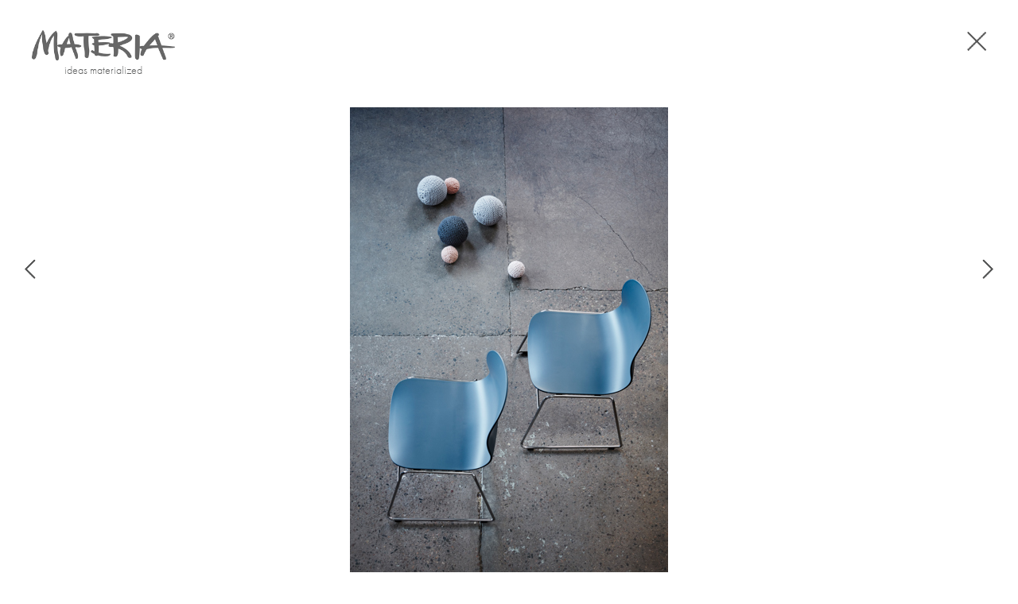

--- FILE ---
content_type: text/html; charset=UTF-8
request_url: https://materia.se/en/casebild/materia-225/?refurl=http://materia.se/en/inspiration/?miljo=406
body_size: 7924
content:
<!DOCTYPE html>
<html lang="en-US">

<head>
	<!-- ============================================= -->
	<!-- Skapad av Guldfors Webbyrå http://guldfors.se -->
	<!-- ============================================= -->

	<meta charset="UTF-8">
	<meta name="viewport" content="width=device-width, initial-scale=1, maximum-scale=1">

	<title>Materia 225 | Materia</title>

	<link rel="profile" href="http://gmpg.org/xfn/11">
	<link rel="pingback" href="https://materia.se/xmlrpc.php">

	<link rel="shortcut icon" href="https://materia.se/wp-content/themes/materia/img/favicon.ico" type="image/x-icon">
	<link rel="icon" href="https://materia.se/wp-content/themes/materia/img/favicon.ico" type="image/x-icon">
	<link rel="apple-touch-icon" href="https://materia.se/wp-content/themes/materia/img/apple-icon-touch.png">

	<!--[if lt IE 9]>
  <script src="http://html5shim.googlecode.com/svn/trunk/html5.js"></script>
  <![endif]-->

	<script src="https://use.typekit.net/zks1zje.js"></script>
	<script>try{Typekit.load({ async: true });}catch(e){}</script>

	
	<meta name='robots' content='max-image-preview:large' />
	<style>img:is([sizes="auto" i], [sizes^="auto," i]) { contain-intrinsic-size: 3000px 1500px }</style>
	<link rel="alternate" hreflang="sv-se" href="https://materia.se/casebild/materia-225/" />
<link rel="alternate" hreflang="en-us" href="https://materia.se/en/casebild/materia-225/" />
<link rel="alternate" hreflang="fr-fr" href="https://materia.se/fr/casebild/materia-225/" />
<link rel="alternate" hreflang="de-de" href="https://materia.se/de/casebild/materia-225/" />
<link rel="alternate" hreflang="x-default" href="https://materia.se/casebild/materia-225/" />
<link rel="alternate" type="application/rss+xml" title="Materia &raquo; Feed" href="https://materia.se/en/feed/" />
<link rel="alternate" type="application/rss+xml" title="Materia &raquo; Comments Feed" href="https://materia.se/en/comments/feed/" />
<link rel='stylesheet' id='wp-block-library-css' href='https://materia.se/wp-includes/css/dist/block-library/style.min.css' type='text/css' media='all' />
<style id='classic-theme-styles-inline-css' type='text/css'>
/*! This file is auto-generated */
.wp-block-button__link{color:#fff;background-color:#32373c;border-radius:9999px;box-shadow:none;text-decoration:none;padding:calc(.667em + 2px) calc(1.333em + 2px);font-size:1.125em}.wp-block-file__button{background:#32373c;color:#fff;text-decoration:none}
</style>
<style id='pdfemb-pdf-embedder-viewer-style-inline-css' type='text/css'>
.wp-block-pdfemb-pdf-embedder-viewer{max-width:none}

</style>
<style id='global-styles-inline-css' type='text/css'>
:root{--wp--preset--aspect-ratio--square: 1;--wp--preset--aspect-ratio--4-3: 4/3;--wp--preset--aspect-ratio--3-4: 3/4;--wp--preset--aspect-ratio--3-2: 3/2;--wp--preset--aspect-ratio--2-3: 2/3;--wp--preset--aspect-ratio--16-9: 16/9;--wp--preset--aspect-ratio--9-16: 9/16;--wp--preset--color--black: #000000;--wp--preset--color--cyan-bluish-gray: #abb8c3;--wp--preset--color--white: #ffffff;--wp--preset--color--pale-pink: #f78da7;--wp--preset--color--vivid-red: #cf2e2e;--wp--preset--color--luminous-vivid-orange: #ff6900;--wp--preset--color--luminous-vivid-amber: #fcb900;--wp--preset--color--light-green-cyan: #7bdcb5;--wp--preset--color--vivid-green-cyan: #00d084;--wp--preset--color--pale-cyan-blue: #8ed1fc;--wp--preset--color--vivid-cyan-blue: #0693e3;--wp--preset--color--vivid-purple: #9b51e0;--wp--preset--gradient--vivid-cyan-blue-to-vivid-purple: linear-gradient(135deg,rgba(6,147,227,1) 0%,rgb(155,81,224) 100%);--wp--preset--gradient--light-green-cyan-to-vivid-green-cyan: linear-gradient(135deg,rgb(122,220,180) 0%,rgb(0,208,130) 100%);--wp--preset--gradient--luminous-vivid-amber-to-luminous-vivid-orange: linear-gradient(135deg,rgba(252,185,0,1) 0%,rgba(255,105,0,1) 100%);--wp--preset--gradient--luminous-vivid-orange-to-vivid-red: linear-gradient(135deg,rgba(255,105,0,1) 0%,rgb(207,46,46) 100%);--wp--preset--gradient--very-light-gray-to-cyan-bluish-gray: linear-gradient(135deg,rgb(238,238,238) 0%,rgb(169,184,195) 100%);--wp--preset--gradient--cool-to-warm-spectrum: linear-gradient(135deg,rgb(74,234,220) 0%,rgb(151,120,209) 20%,rgb(207,42,186) 40%,rgb(238,44,130) 60%,rgb(251,105,98) 80%,rgb(254,248,76) 100%);--wp--preset--gradient--blush-light-purple: linear-gradient(135deg,rgb(255,206,236) 0%,rgb(152,150,240) 100%);--wp--preset--gradient--blush-bordeaux: linear-gradient(135deg,rgb(254,205,165) 0%,rgb(254,45,45) 50%,rgb(107,0,62) 100%);--wp--preset--gradient--luminous-dusk: linear-gradient(135deg,rgb(255,203,112) 0%,rgb(199,81,192) 50%,rgb(65,88,208) 100%);--wp--preset--gradient--pale-ocean: linear-gradient(135deg,rgb(255,245,203) 0%,rgb(182,227,212) 50%,rgb(51,167,181) 100%);--wp--preset--gradient--electric-grass: linear-gradient(135deg,rgb(202,248,128) 0%,rgb(113,206,126) 100%);--wp--preset--gradient--midnight: linear-gradient(135deg,rgb(2,3,129) 0%,rgb(40,116,252) 100%);--wp--preset--font-size--small: 13px;--wp--preset--font-size--medium: 20px;--wp--preset--font-size--large: 36px;--wp--preset--font-size--x-large: 42px;--wp--preset--spacing--20: 0.44rem;--wp--preset--spacing--30: 0.67rem;--wp--preset--spacing--40: 1rem;--wp--preset--spacing--50: 1.5rem;--wp--preset--spacing--60: 2.25rem;--wp--preset--spacing--70: 3.38rem;--wp--preset--spacing--80: 5.06rem;--wp--preset--shadow--natural: 6px 6px 9px rgba(0, 0, 0, 0.2);--wp--preset--shadow--deep: 12px 12px 50px rgba(0, 0, 0, 0.4);--wp--preset--shadow--sharp: 6px 6px 0px rgba(0, 0, 0, 0.2);--wp--preset--shadow--outlined: 6px 6px 0px -3px rgba(255, 255, 255, 1), 6px 6px rgba(0, 0, 0, 1);--wp--preset--shadow--crisp: 6px 6px 0px rgba(0, 0, 0, 1);}:where(.is-layout-flex){gap: 0.5em;}:where(.is-layout-grid){gap: 0.5em;}body .is-layout-flex{display: flex;}.is-layout-flex{flex-wrap: wrap;align-items: center;}.is-layout-flex > :is(*, div){margin: 0;}body .is-layout-grid{display: grid;}.is-layout-grid > :is(*, div){margin: 0;}:where(.wp-block-columns.is-layout-flex){gap: 2em;}:where(.wp-block-columns.is-layout-grid){gap: 2em;}:where(.wp-block-post-template.is-layout-flex){gap: 1.25em;}:where(.wp-block-post-template.is-layout-grid){gap: 1.25em;}.has-black-color{color: var(--wp--preset--color--black) !important;}.has-cyan-bluish-gray-color{color: var(--wp--preset--color--cyan-bluish-gray) !important;}.has-white-color{color: var(--wp--preset--color--white) !important;}.has-pale-pink-color{color: var(--wp--preset--color--pale-pink) !important;}.has-vivid-red-color{color: var(--wp--preset--color--vivid-red) !important;}.has-luminous-vivid-orange-color{color: var(--wp--preset--color--luminous-vivid-orange) !important;}.has-luminous-vivid-amber-color{color: var(--wp--preset--color--luminous-vivid-amber) !important;}.has-light-green-cyan-color{color: var(--wp--preset--color--light-green-cyan) !important;}.has-vivid-green-cyan-color{color: var(--wp--preset--color--vivid-green-cyan) !important;}.has-pale-cyan-blue-color{color: var(--wp--preset--color--pale-cyan-blue) !important;}.has-vivid-cyan-blue-color{color: var(--wp--preset--color--vivid-cyan-blue) !important;}.has-vivid-purple-color{color: var(--wp--preset--color--vivid-purple) !important;}.has-black-background-color{background-color: var(--wp--preset--color--black) !important;}.has-cyan-bluish-gray-background-color{background-color: var(--wp--preset--color--cyan-bluish-gray) !important;}.has-white-background-color{background-color: var(--wp--preset--color--white) !important;}.has-pale-pink-background-color{background-color: var(--wp--preset--color--pale-pink) !important;}.has-vivid-red-background-color{background-color: var(--wp--preset--color--vivid-red) !important;}.has-luminous-vivid-orange-background-color{background-color: var(--wp--preset--color--luminous-vivid-orange) !important;}.has-luminous-vivid-amber-background-color{background-color: var(--wp--preset--color--luminous-vivid-amber) !important;}.has-light-green-cyan-background-color{background-color: var(--wp--preset--color--light-green-cyan) !important;}.has-vivid-green-cyan-background-color{background-color: var(--wp--preset--color--vivid-green-cyan) !important;}.has-pale-cyan-blue-background-color{background-color: var(--wp--preset--color--pale-cyan-blue) !important;}.has-vivid-cyan-blue-background-color{background-color: var(--wp--preset--color--vivid-cyan-blue) !important;}.has-vivid-purple-background-color{background-color: var(--wp--preset--color--vivid-purple) !important;}.has-black-border-color{border-color: var(--wp--preset--color--black) !important;}.has-cyan-bluish-gray-border-color{border-color: var(--wp--preset--color--cyan-bluish-gray) !important;}.has-white-border-color{border-color: var(--wp--preset--color--white) !important;}.has-pale-pink-border-color{border-color: var(--wp--preset--color--pale-pink) !important;}.has-vivid-red-border-color{border-color: var(--wp--preset--color--vivid-red) !important;}.has-luminous-vivid-orange-border-color{border-color: var(--wp--preset--color--luminous-vivid-orange) !important;}.has-luminous-vivid-amber-border-color{border-color: var(--wp--preset--color--luminous-vivid-amber) !important;}.has-light-green-cyan-border-color{border-color: var(--wp--preset--color--light-green-cyan) !important;}.has-vivid-green-cyan-border-color{border-color: var(--wp--preset--color--vivid-green-cyan) !important;}.has-pale-cyan-blue-border-color{border-color: var(--wp--preset--color--pale-cyan-blue) !important;}.has-vivid-cyan-blue-border-color{border-color: var(--wp--preset--color--vivid-cyan-blue) !important;}.has-vivid-purple-border-color{border-color: var(--wp--preset--color--vivid-purple) !important;}.has-vivid-cyan-blue-to-vivid-purple-gradient-background{background: var(--wp--preset--gradient--vivid-cyan-blue-to-vivid-purple) !important;}.has-light-green-cyan-to-vivid-green-cyan-gradient-background{background: var(--wp--preset--gradient--light-green-cyan-to-vivid-green-cyan) !important;}.has-luminous-vivid-amber-to-luminous-vivid-orange-gradient-background{background: var(--wp--preset--gradient--luminous-vivid-amber-to-luminous-vivid-orange) !important;}.has-luminous-vivid-orange-to-vivid-red-gradient-background{background: var(--wp--preset--gradient--luminous-vivid-orange-to-vivid-red) !important;}.has-very-light-gray-to-cyan-bluish-gray-gradient-background{background: var(--wp--preset--gradient--very-light-gray-to-cyan-bluish-gray) !important;}.has-cool-to-warm-spectrum-gradient-background{background: var(--wp--preset--gradient--cool-to-warm-spectrum) !important;}.has-blush-light-purple-gradient-background{background: var(--wp--preset--gradient--blush-light-purple) !important;}.has-blush-bordeaux-gradient-background{background: var(--wp--preset--gradient--blush-bordeaux) !important;}.has-luminous-dusk-gradient-background{background: var(--wp--preset--gradient--luminous-dusk) !important;}.has-pale-ocean-gradient-background{background: var(--wp--preset--gradient--pale-ocean) !important;}.has-electric-grass-gradient-background{background: var(--wp--preset--gradient--electric-grass) !important;}.has-midnight-gradient-background{background: var(--wp--preset--gradient--midnight) !important;}.has-small-font-size{font-size: var(--wp--preset--font-size--small) !important;}.has-medium-font-size{font-size: var(--wp--preset--font-size--medium) !important;}.has-large-font-size{font-size: var(--wp--preset--font-size--large) !important;}.has-x-large-font-size{font-size: var(--wp--preset--font-size--x-large) !important;}
:where(.wp-block-post-template.is-layout-flex){gap: 1.25em;}:where(.wp-block-post-template.is-layout-grid){gap: 1.25em;}
:where(.wp-block-columns.is-layout-flex){gap: 2em;}:where(.wp-block-columns.is-layout-grid){gap: 2em;}
:root :where(.wp-block-pullquote){font-size: 1.5em;line-height: 1.6;}
</style>
<link rel='stylesheet' id='wpml-legacy-dropdown-0-css' href='https://materia.se/wp-content/plugins/sitepress-multilingual-cms/templates/language-switchers/legacy-dropdown/style.min.css' type='text/css' media='all' />
<style id='wpml-legacy-dropdown-0-inline-css' type='text/css'>
.wpml-ls-statics-shortcode_actions, .wpml-ls-statics-shortcode_actions .wpml-ls-sub-menu, .wpml-ls-statics-shortcode_actions a {border-color:#cdcdcd;}.wpml-ls-statics-shortcode_actions a, .wpml-ls-statics-shortcode_actions .wpml-ls-sub-menu a, .wpml-ls-statics-shortcode_actions .wpml-ls-sub-menu a:link, .wpml-ls-statics-shortcode_actions li:not(.wpml-ls-current-language) .wpml-ls-link, .wpml-ls-statics-shortcode_actions li:not(.wpml-ls-current-language) .wpml-ls-link:link {color:#444444;background-color:#ffffff;}.wpml-ls-statics-shortcode_actions a, .wpml-ls-statics-shortcode_actions .wpml-ls-sub-menu a:hover,.wpml-ls-statics-shortcode_actions .wpml-ls-sub-menu a:focus, .wpml-ls-statics-shortcode_actions .wpml-ls-sub-menu a:link:hover, .wpml-ls-statics-shortcode_actions .wpml-ls-sub-menu a:link:focus {color:#000000;background-color:#eeeeee;}.wpml-ls-statics-shortcode_actions .wpml-ls-current-language > a {color:#444444;background-color:#ffffff;}.wpml-ls-statics-shortcode_actions .wpml-ls-current-language:hover>a, .wpml-ls-statics-shortcode_actions .wpml-ls-current-language>a:focus {color:#000000;background-color:#eeeeee;}
</style>
<link rel='stylesheet' id='cms-navigation-style-base-css' href='https://materia.se/wp-content/plugins/wpml-cms-nav/res/css/cms-navigation-base.css' type='text/css' media='screen' />
<link rel='stylesheet' id='cms-navigation-style-css' href='https://materia.se/wp-content/plugins/wpml-cms-nav/res/css/cms-navigation.css' type='text/css' media='screen' />
<link rel='stylesheet' id='normalize-css' href='https://materia.se/wp-content/themes/materia/css/normalize.css' type='text/css' media='all' />
<link rel='stylesheet' id='foundation-css' href='https://materia.se/wp-content/themes/materia/css/foundation.css' type='text/css' media='all' />
<link rel='stylesheet' id='font-awesome-css' href='https://materia.se/wp-content/themes/materia/css/font-awesome.min.css' type='text/css' media='all' />
<link rel='stylesheet' id='flexslider-css' href='https://materia.se/wp-content/themes/materia/css/flexslider.css' type='text/css' media='all' />
<link rel='stylesheet' id='popup-css' href='https://materia.se/wp-content/themes/materia/css/magnific-popup.css' type='text/css' media='all' />
<link rel='stylesheet' id='tooltip-css' href='https://materia.se/wp-content/themes/materia/css/tooltipster.css' type='text/css' media='all' />
<link rel='stylesheet' id='materia-style-css' href='https://materia.se/wp-content/themes/materia/style.css' type='text/css' media='all' />
<link rel='stylesheet' id='materia-custom-css' href='https://materia.se/wp-content/themes/materia/style-custom.css' type='text/css' media='all' />
<script type="text/javascript" src="https://materia.se/wp-content/plugins/sitepress-multilingual-cms/templates/language-switchers/legacy-dropdown/script.min.js" id="wpml-legacy-dropdown-0-js"></script>
<script type="text/javascript" src="https://ajax.googleapis.com/ajax/libs/jquery/2.1.0/jquery.min.js" id="jquery-js"></script>
<script type="text/javascript" src="//cdnjs.cloudflare.com/ajax/libs/modernizr/2.7.1/modernizr.min.js" id="modernizr-js"></script>
<script type="text/javascript" src="//cdnjs.cloudflare.com/ajax/libs/respond.js/1.4.2/respond.js" id="respond-js"></script>
<script type="text/javascript" src="https://materia.se/wp-content/themes/materia/js/jquery.imagesLoaded.min.js" id="imagesLoaded-js"></script>
<script type="text/javascript" src="https://materia.se/wp-content/themes/materia/js/jquery.flexslider.min.js" id="flexslider-js"></script>
<script type="text/javascript" src="https://materia.se/wp-content/themes/materia/js/jquery.magnific-popup.custom.js" id="popup-js"></script>
<script type="text/javascript" src="https://materia.se/wp-content/themes/materia/js/jquery.selectbox-0.2.min.js" id="selectbox-js"></script>
<script type="text/javascript" src="https://materia.se/wp-content/themes/materia/js/jquery.matchHeight-min.js" id="equal-js"></script>
<script type="text/javascript" src="https://materia.se/wp-content/themes/materia/js/jquery.meanmenu.min.js" id="menu-js"></script>
<script type="text/javascript" src="https://materia.se/wp-content/themes/materia/js/jquery.tooltipster.min.js" id="tooltip-js"></script>
<link rel="https://api.w.org/" href="https://materia.se/en/wp-json/" /><link rel="EditURI" type="application/rsd+xml" title="RSD" href="https://materia.se/xmlrpc.php?rsd" />
<meta name="generator" content="WordPress 6.8.3" />
<link rel="canonical" href="https://materia.se/en/casebild/materia-225/" />
<link rel='shortlink' href='https://materia.se/en/?p=34984' />
<link rel="alternate" title="oEmbed (JSON)" type="application/json+oembed" href="https://materia.se/en/wp-json/oembed/1.0/embed?url=https%3A%2F%2Fmateria.se%2Fen%2Fcasebild%2Fmateria-225%2F" />
<link rel="alternate" title="oEmbed (XML)" type="text/xml+oembed" href="https://materia.se/en/wp-json/oembed/1.0/embed?url=https%3A%2F%2Fmateria.se%2Fen%2Fcasebild%2Fmateria-225%2F&#038;format=xml" />
<meta name="generator" content="WPML ver:4.6.13 stt:1,4,3,52;" />

</head>

<body class="wp-singular casebild-template-default single single-casebild postid-34984 wp-theme-materia group-blog">

	<div id="mobile_nav_logo" class="hide-for-large-up hide-for-print">
		<a href="https://materia.se/en/">
			<img src="https://materia.se/wp-content/themes/materia/img/nav-logo.png" alt="Materia">
		</a>
	</div>

	
	<div class="off-canvas-wrapper">
		<!--
  *
  **
  *** OFF-CANVAS TOGGLE - Language selection
  **
  *
  -->
		<div class="languages top-off-canvas hide-for-print">
			<div class="row text-center">
				<div class="small-12">
					<ul class="languages-list">
													<li><a href="https://materia.se/de/casebild/materia-225/">Deutsch</a></li>
													<li><a href="https://materia.se/fr/casebild/materia-225/">Français</a></li>
													<li><a href="https://materia.se/en/casebild/materia-225/">English</a></li>
													<li><a href="https://materia.se/casebild/materia-225/">Svenska</a></li>
											</ul>
				</div><!-- END .small-12 -->
			</div><!-- END .row -->
		</div><!-- END .languages -->


		<!--
  *
  **
  *** OFF-CANVAS TOGGLE - Login selection
  **
  *
  -->
		<div class="logga-in top-off-canvas hide-for-print">
			<div class="row text-center">
				<div class="small-12 columns">
															<form name="loginform" id="loginform" action="https://materia.se/wp-login.php" method="post"><p class="login-username">
				<label for="user_login"></label>
				<input type="text" name="log" id="user_login" autocomplete="username" class="input" value="" size="20" />
			</p><p class="login-password">
				<label for="user_pass"></label>
				<input type="password" name="pwd" id="user_pass" autocomplete="current-password" spellcheck="false" class="input" value="" size="20" />
			</p><p class="login-submit">
				<input type="submit" name="wp-submit" id="wp-submit" class="button button-primary" value="Logga In" />
				<input type="hidden" name="redirect_to" value="https://materia.se/wp-admin/" />
			</p></form>
				</div><!-- END .small-12 -->
			</div><!-- END .row -->
		</div><!-- END .languages -->

		<!--
  *
  **
  *** OFF-CANVAS TOGGLE - Search Input
  **
  *
  -->
		<div class="search top-off-canvas hide-for-print">
			<form role="search" method="get" class="searchform" action="https://materia.se/en/">
	<input type="text" class="search-field" placeholder="Search …" value="" name="s">
</form>
		</div><!-- END .languages -->
	</div>

	<!--
	  *
	  **
	  *** Header
	  **
	  *
	  -->
	<header id="header">

		<div class="toolbar hide-for-print show-for-large-up">
			<ul>
				<li><a href="#" class="logga-in-btn">sign in</a>
				</li>
				<li><a href="#" class="language-btn">language</a></li>
				<li><a href="#" class="search-btn"><i class="fa fa-search"></i></a></li>
			</ul>
		</div><!-- END .toolbar -->

		<!-- BEGIN .row -->
		<div class="row hide-for-print">
			<div class="small-12 columns">

				<nav id="nav" class="top-bar show-for-large-up">
					<ul class="title-area">
						<li class="name">
							<a href="https://materia.se/en/">
								<img src="https://materia.se/wp-content/themes/materia/img/logo-dark.png" alt="Materia"
									class="logo show-for-medium-up">
								<img src="https://materia.se/wp-content/themes/materia/img/footer-logo.png" alt="Materia"
									class="logo show-for-small">
							</a>
							<h2 class="tagline">ideas materialized</h2>
						</li><!-- END .name -->
						<li class="toggle-topbar menu-icon"><a href="#">Meny</a></li>
					</ul><!-- END .title-are -->

					<div id="main-nav">
						<ul id="menu-huvudmeny-eng" class="menu clearfix"><li id="menu-item-8433" class="menu-item menu-item-type-post_type menu-item-object-page menu-item-has-children menu-item-8433"><a href="https://materia.se/en/about-materia/">About Materia</a>
<ul class="sub-menu">
	<li id="menu-item-7882" class="menu-item menu-item-type-post_type menu-item-object-page menu-item-7882"><a href="https://materia.se/en/about-materia/our-history/">Our history</a></li>
	<li id="menu-item-33724" class="menu-item menu-item-type-post_type menu-item-object-page menu-item-33724"><a href="https://materia.se/en/about-materia/logo/">Logo</a></li>
	<li id="menu-item-7884" class="menu-item menu-item-type-post_type menu-item-object-page menu-item-7884"><a href="https://materia.se/en/about-materia/news/">News</a></li>
	<li id="menu-item-7885" class="menu-item menu-item-type-post_type menu-item-object-page menu-item-7885"><a href="https://materia.se/en/about-materia/brochures/">Brochures</a></li>
	<li id="menu-item-18365" class="menu-item menu-item-type-post_type menu-item-object-page menu-item-18365"><a href="https://materia.se/en/about-materia/design-meets-material/">Materials box</a></li>
	<li id="menu-item-37466" class="menu-item menu-item-type-post_type menu-item-object-page menu-item-37466"><a href="https://materia.se/en/about-materia/colours-by-materia/">CbM</a></li>
	<li id="menu-item-52481" class="menu-item menu-item-type-post_type menu-item-object-page menu-item-52481"><a href="https://materia.se/en/newcomer/">Newcomer</a></li>
	<li id="menu-item-38148" class="menu-item menu-item-type-post_type menu-item-object-page menu-item-38148"><a href="https://materia.se/en/integritetspolicy/">Privacy policy</a></li>
	<li id="menu-item-72488" class="menu-item menu-item-type-post_type menu-item-object-page menu-item-72488"><a href="https://materia.se/en/about-materia/whistleblowing/">Whistleblowing</a></li>
</ul>
</li>
<li id="menu-item-7883" class="menu-item menu-item-type-post_type menu-item-object-page menu-item-has-children menu-item-7883"><a href="https://materia.se/en/about-materia/sustainability/">Sustainability</a>
<ul class="sub-menu">
	<li id="menu-item-69614" class="menu-item menu-item-type-post_type menu-item-object-page menu-item-69614"><a href="https://materia.se/en/about-materia/sustainability/materia-re-loved/">Materia re-loved</a></li>
</ul>
</li>
<li id="menu-item-3932" class="menu-products menu-item menu-item-type-post_type menu-item-object-page menu-item-has-children menu-item-3932"><a href="https://materia.se/en/products/">Products</a>
<ul class="sub-menu">
	<li id="menu-item-7892" class="menu-item menu-item-type-taxonomy menu-item-object-product-category menu-item-7892"><a href="https://materia.se/en/product-category/bar-stools/">Stools/Bar stools</a></li>
	<li id="menu-item-7891" class="menu-item menu-item-type-taxonomy menu-item-object-product-category menu-item-7891"><a href="https://materia.se/en/product-category/chairs/">Chairs</a></li>
	<li id="menu-item-10688" class="menu-item menu-item-type-taxonomy menu-item-object-product-category menu-item-10688"><a href="https://materia.se/en/product-category/easy-chairs-sofas/">Easy chairs/Sofas</a></li>
	<li id="menu-item-59023" class="menu-item menu-item-type-taxonomy menu-item-object-product-category menu-item-59023"><a href="https://materia.se/en/product-category/benches/">Benches</a></li>
	<li id="menu-item-7889" class="menu-item menu-item-type-taxonomy menu-item-object-product-category menu-item-7889"><a href="https://materia.se/en/product-category/tables/">Tables/Conference tables</a></li>
	<li id="menu-item-7888" class="menu-item menu-item-type-taxonomy menu-item-object-product-category menu-item-7888"><a href="https://materia.se/en/product-category/magazine-holders/">Magazine holders</a></li>
	<li id="menu-item-7887" class="menu-item menu-item-type-taxonomy menu-item-object-product-category menu-item-7887"><a href="https://materia.se/en/product-category/coat-racks/">Clothes storage</a></li>
	<li id="menu-item-7886" class="menu-item menu-item-type-taxonomy menu-item-object-product-category menu-item-7886"><a href="https://materia.se/en/product-category/waste-assortment/">Waste assortment</a></li>
	<li id="menu-item-10687" class="menu-item menu-item-type-taxonomy menu-item-object-product-category menu-item-10687"><a href="https://materia.se/en/product-category/others-en/">Others</a></li>
	<li id="menu-item-33794" class="menu-item menu-item-type-taxonomy menu-item-object-product-category menu-item-33794"><a href="https://materia.se/en/product-category/cushions/">Cushions</a></li>
</ul>
</li>
<li id="menu-item-3934" class="menu-inspiration menu-item menu-item-type-post_type menu-item-object-page menu-item-3934"><a href="https://materia.se/en/inspiration/">Inspiration</a></li>
<li id="menu-item-3936" class="menu-designers menu-item menu-item-type-post_type menu-item-object-page menu-item-3936"><a href="https://materia.se/en/designers/">Designers</a></li>
<li id="menu-item-3940" class="menu-contact menu-item menu-item-type-post_type menu-item-object-page menu-item-has-children menu-item-3940"><a href="https://materia.se/en/contact/">Contact</a>
<ul class="sub-menu">
	<li id="menu-item-69122" class="menu-item menu-item-type-post_type menu-item-object-page menu-item-69122"><a href="https://materia.se/en/contact/personnel/">Personnel</a></li>
	<li id="menu-item-69121" class="menu-item menu-item-type-post_type menu-item-object-page menu-item-69121"><a href="https://materia.se/en/contact/showroom/">Showroom</a></li>
	<li id="menu-item-3938" class="menu-dealers menu-item menu-item-type-post_type menu-item-object-page menu-item-3938"><a href="https://materia.se/en/dealers/">Dealers</a></li>
</ul>
</li>
</ul>					</div>

				</nav><!-- END .top-bar -->
			</div><!-- END .small-12 columns -->
		</div><!-- END .row -->

	</header><!-- END #header -->

	<div class="toolbar hide-for-print hide-for-large-up">
		<ul>
			<li><a href="#" class="logga-in-btn">sign in</a>
			</li>
			<li><a href="#" class="language-btn">language</a></li>
			<li><a href="#" class="search-btn"><i class="fa fa-search"></i></a></li>
		</ul>
	</div><!-- END .toolbar -->

	
	<div class="print-logo show-for-print row">
		<div class="small-12 columns">
			<img src="https://materia.se/wp-content/themes/materia/img/materia_logo_print.png" alt="Materia" width="120">
			<h2 class="tagline">ideas materialized</h2>
		</div>
	</div>

	<!-- BEGIN #main-content -->
	<div id="main-content" class="site-content">		<ul class="casebild-nav">
					<li class="casebild-prev">
				<a href="https://materia.se/en/casebild/materia-226/?refurl=http://materia.se/en/inspiration/?miljo=406"><img src="https://materia.se/wp-content/themes/materia/img/left.png"></a>
			</li>
							<li class="casebild-next">
				<a href="https://materia.se/en/casebild/materia-221/?refurl=http://materia.se/en/inspiration/?miljo=406"><img src="https://materia.se/wp-content/themes/materia/img/right.png"></a>
			</li>
			</ul>

	<div class="logo">
		<h1><a href="https://materia.se/en/"><img src="https://materia.se/wp-content/themes/materia/img/logo-dark.png"
					alt="Materia" class="logo-img"></a></h1>
		<h2 class="tagline">ideas materialized</h2>
	</div>

	<div class="case-wrapper">
		<div class="case-img">
			<img width="400" height="600" src="https://materia.se/wp-content/uploads/2017/08/MATERIA-neo-lite-blue-grey-interior-1.jpg" class="attachment-full size-full wp-post-image" alt="" decoding="async" fetchpriority="high" srcset="https://materia.se/wp-content/uploads/2017/08/MATERIA-neo-lite-blue-grey-interior-1.jpg 400w, https://materia.se/wp-content/uploads/2017/08/MATERIA-neo-lite-blue-grey-interior-1-200x300.jpg 200w" sizes="(max-width: 400px) 100vw, 400px" />		</div>
	</div>
	<div class="close-button"><a href="http://materia.se/en/inspiration/?miljo=406"><img
				src="https://materia.se/wp-content/themes/materia/img/close.png"></a></div>

	<div class="clearfix referens-footer">

		<div class="row">
			<div class="medium-10 columns clearfix">

				<!-- BEGIN .case-meta -->
				<div class="case-meta clearfix">

											<div class="item">
							<h5>Type of environment</h5>
							<br>
															<a class="btn-case-meta"
									href="https://materia.se/en/inspiration/?miljo=407">Conference room/meeting room</a><br />
															<a class="btn-case-meta"
									href="https://materia.se/en/inspiration/?miljo=406">Office</a><br />
															<a class="btn-case-meta"
									href="https://materia.se/en/inspiration/?miljo=656">Showroom</a><br />
													</div>
					
											<div class="item">
							<h5>Product</h5>
																						<div class="button-item">
																														<small><a href="https://materia.se/en/product-category/chairs/">Chairs</a></small><br>
																				<a class="btn-case-meta"
											href="https://materia.se/en/inspiration/?prodid=32896">Neo Lite</a>
										
								</div>
													</div>
					
											<div class="item">
							<h5>Case</h5>
							<br>
															<a class="btn-case-meta"
									href="https://materia.se/en/inspiration/?case=587">Others: Inspirational images SE</a><br />
													</div>
									</div><!-- END .case-meta -->

				<script async defer data-pin-hover="true" data-pin-tall="true" data-pin-round="true"
					src="//assets.pinterest.com/js/pinit.js"></script>


			</div>
			<div class="medium-2 columns clearfix">

				<div class="product-links">
					<h5>Go to product</h5>
					<ul>
														<li><a href="https://materia.se/en/product/neo-lite-2/">Neo Lite</a>
								</li>
												</ul>
				</div>

			</div>
		</div>



	</div><!-- END .clearfix -->

</div><!-- #main-content -->

<div id="scrollup" class="hide-for-print">
	<a href="#" class="scrollToTop"><img src="https://materia.se/wp-content/themes/materia/img/scrollup.png" alt=""></a>
	<!--<a href="#top"><img src="https://materia.se/wp-content/themes/materia/img/scrollup.png" alt=""></a>-->
</div>

<!-- BEGIN #footer -->
<footer id="footer" class="site-footer" role="contentinfo">

	<!-- BEGIN .row -->
	<div class="row">

		<aside id="footer-widgets" class="clearfix">
	<div class="widget small-12 medium-3 columns widget_text">
		<img src="https://materia.se/wp-content/themes/materia/img/footer-logo.png" alt="Materia" class="footer-logo">
		<p>
		Materia AB<br />
Box 340<br />
573 24 Tranås<br />
Sweden<br />
+46 (0)140 - 38 56 00<br />
info@materia.se		</p>
			</div>
	<div id="footer-widgets" class="small-12 medium-3 columns widget">
		<h5 class="widget-title">About Materia</h5>
		<ul id = "menu-om-materia-sidfot-eng" class = "menu"><li class="menu-item menu-item-type-post_type menu-item-object-page menu-item-8433"><a href="https://materia.se/en/about-materia/">About Materia</a></li>
</ul>	</div>
		<div class="widget small-12 medium-3 columns">
		<h5 class="widget-title">Products</h5>
		<ul>
							 <li>
					 <a href="https://materia.se/en/product-category/benches/">Benches</a>
				 </li>
							 <li>
					 <a href="https://materia.se/en/product-category/chairs/">Chairs</a>
				 </li>
							 <li>
					 <a href="https://materia.se/en/product-category/coat-racks/">Clothes storage</a>
				 </li>
							 <li>
					 <a href="https://materia.se/en/product-category/cushions/">Cushions</a>
				 </li>
							 <li>
					 <a href="https://materia.se/en/product-category/easy-chairs-sofas/">Easy chairs/Sofas</a>
				 </li>
							 <li>
					 <a href="https://materia.se/en/product-category/magazine-holders/">Magazine holders</a>
				 </li>
							 <li>
					 <a href="https://materia.se/en/product-category/others-en/">Others</a>
				 </li>
							 <li>
					 <a href="https://materia.se/en/product-category/bar-stools/">Stools/Bar stools</a>
				 </li>
							 <li>
					 <a href="https://materia.se/en/product-category/tables/">Tables/Conference tables</a>
				 </li>
							 <li>
					 <a href="https://materia.se/en/product-category/waste-assortment/">Waste assortment</a>
				 </li>
					</ul>
	</div>
	<div class="widget small-12 medium-3 columns">
		<nav class="footer-nav" id="footer-main-nav">
			<div class="menu-sidfot-eng-container"><ul id="menu-sidfot-eng" class="menu"><li id="menu-item-2699" class="menu-item menu-item-type-post_type menu-item-object-page menu-item-2699"><a href="https://materia.se/en/inspiration/">Inspiration</a></li>
<li id="menu-item-2700" class="menu-item menu-item-type-post_type menu-item-object-page menu-item-2700"><a href="https://materia.se/en/designers/">Designers</a></li>
<li id="menu-item-2701" class="menu-item menu-item-type-post_type menu-item-object-page menu-item-2701"><a href="https://materia.se/en/dealers/">Dealers</a></li>
<li id="menu-item-2702" class="menu-item menu-item-type-post_type menu-item-object-page menu-item-2702"><a href="https://materia.se/en/contact/">Contact</a></li>
<li id="menu-item-51864" class="menu-item menu-item-type-custom menu-item-object-custom menu-item-51864"><a href="http://eepurl.com/g0EeBb">Subscribe to our newsletter</a></li>
</ul></div>		</nav>
	</div>
</aside>
<div id="fb-root"></div>
<script>(function(d, s, id) {
  var js, fjs = d.getElementsByTagName(s)[0];
  if (d.getElementById(id)) return;
  js = d.createElement(s); js.id = id;
  js.src = "//connect.facebook.net/en_US/sdk.js#xfbml=1&version=v2.0";
  fjs.parentNode.insertBefore(js, fjs);
}(document, 'script', 'facebook-jssdk'));</script>
	</div><!-- END .row -->

	
		<div class="row">
			<div class="columns center small-12 materia-social-links">

				
															<a href="https://www.facebook.com/materiaab/" target="_blank">
							<i class="fa fa-facebook-square"></i>
						</a>
																				<a href="https://www.instagram.com/materia_ab/" target="_blank">
							<i class="fa fa-instagram"></i>
						</a>
																				<a href="https://se.pinterest.com/materiaab/" target="_blank">
							<i class="fa fa-pinterest"></i>
						</a>
																				<a href="https://www.youtube.com/channel/UC4XYX1N-vs7rTON_Y6XsY2Q/feed" target="_blank">
							<i class="fa fa-youtube"></i>
						</a>
												</div>
		</div>

	
</footer><!-- #footer -->

<script type="speculationrules">
{"prefetch":[{"source":"document","where":{"and":[{"href_matches":"\/en\/*"},{"not":{"href_matches":["\/wp-*.php","\/wp-admin\/*","\/wp-content\/uploads\/*","\/wp-content\/*","\/wp-content\/plugins\/*","\/wp-content\/themes\/materia\/*","\/en\/*\\?(.+)"]}},{"not":{"selector_matches":"a[rel~=\"nofollow\"]"}},{"not":{"selector_matches":".no-prefetch, .no-prefetch a"}}]},"eagerness":"conservative"}]}
</script>
<script type="text/javascript" src="https://materia.se/wp-content/themes/materia/js/navigation.js" id="materia-navigation-js"></script>
<script type="text/javascript" src="https://materia.se/wp-content/themes/materia/js/skip-link-focus-fix.js" id="materia-skip-link-focus-fix-js"></script>
<script type="text/javascript" src="https://materia.se/wp-content/themes/materia/js/foundation.min.js" id="materia-foundation-js"></script>
<script type="text/javascript" src="https://materia.se/wp-content/themes/materia/js/custom.js" id="materia-custom-js"></script>

<script>
	jQuery(document).foundation();
</script>

<!-- Tracking code for www.materia.se -->
<script type="text/javascript">var psSite = "67ab11dc34"; var peJsHost = (("https:" == document.location.protocol) ? "https://" : "http://");
	document.write(unescape("%3Cscript src='" + peJsHost + "tr.prospecteye.com/track.js' type='text/javascript'%3E%3C/script%3E"));
</script>
<noscript><img src="http://tr.prospecteye.com/?id=67ab11dc34" style="border:0;display:none;"></noscript>
<!-- End Tracking code -->

<script>
	(function (i, s, o, g, r, a, m) {
		i['GoogleAnalyticsObject'] = r; i[r] = i[r] || function () {
			(i[r].q = i[r].q || []).push(arguments)
		}, i[r].l = 1 * new Date(); a = s.createElement(o),
			m = s.getElementsByTagName(o)[0]; a.async = 1; a.src = g; m.parentNode.insertBefore(a, m)
	})(window, document, 'script', '//www.google-analytics.com/analytics.js', 'ga');

	ga('create', 'UA-54970143-1', 'auto');
	ga('send', 'pageview');
</script>

<!-- Kundo chat -->
<script>
	window.onload = function () {
		var script = document.createElement('script');
		script.src = "https://static-chat.kundo.se/chat-js/org/1155/widget.js";
		document.body.appendChild(script);

		script.onload = function () {
			(function (w) {
				w.$kundo_chat = w.$kundo_chat || {};
				w.$kundo_chat.org = 1155;
				w.$kundo_chat.custom_texts = {
					START_TEXT: "Materia Chat",
					LOADING_TEXT: "Loading Chat",
				}
			}(window));
		};
	};
</script>
<!-- End Kundo chat -->

<!-- Tracking code for Leadfeeder -->
<script> (function () { window.ldfdr = window.ldfdr || {}; (function (d, s, ss, fs) { fs = d.getElementsByTagName(s)[0]; function ce(src) { var cs = d.createElement(s); cs.src = src; setTimeout(function () { fs.parentNode.insertBefore(cs, fs) }, 1); } ce(ss); })(document, 'script', 'https://sc.lfeeder.com/lftracker_v1_kn9Eq4RmdZl7RlvP.js'); })(); </script>
<!-- End tracking code -->

</body>

</html>

--- FILE ---
content_type: application/javascript
request_url: https://materia.se/wp-content/themes/materia/js/custom.js
body_size: 2758
content:
jQuery(document).ready(function($) {
	$('.puff-ingress').matchHeight();

	$('#nav #main-nav').meanmenu({
		meanScreenWidth: 1024,
	});

	/*--------------------------*/
	/*	Login Selection 		*/
	/*--------------------------*/
	$('.logga-in-btn').click( function(event){
        event.stopPropagation();
        $('.logga-in.top-off-canvas').slideToggle();

        if($(".languages.top-off-canvas").is(":visible")) {
			$('.languages.top-off-canvas').slideToggle();
  		}
        if($(".search.top-off-canvas").is(":visible")) {
			$('.search.top-off-canvas').slideToggle();
  		}
    });

    $('#header, #main-content').click( function(){
        $('.logga-in.top-off-canvas').slideUp();
    });

	/*--------------------------*/
	/*	Language Selection 		*/
	/*--------------------------*/
	$('.language-btn').click( function(event){
        event.stopPropagation();
        $('.languages.top-off-canvas').slideToggle();

        if($(".logga-in.top-off-canvas").is(":visible")) {
			$('.logga-in.top-off-canvas').slideToggle();
  		}
        if($(".search.top-off-canvas").is(":visible")) {
			$('.search.top-off-canvas').slideToggle();
  		}
    });

    $('#header, #main-content').click( function(){
        $('.languages.top-off-canvas').slideUp();
    });

	/*--------------------------*/
	/*	Search Input 			*/
	/*--------------------------*/
	$('.search-btn').click( function(event){
        event.stopPropagation();
        $('.search.top-off-canvas').slideToggle(function(){
	        $(".search-field").focus();
        });

        if($(".languages.top-off-canvas").is(":visible")) {
			$('.languages.top-off-canvas').slideToggle();
  		}
        if($(".logga-in.top-off-canvas").is(":visible")) {
			$('.logga-in.top-off-canvas').slideToggle();
  		}
    });

    $('#header, #main-content').click( function(){
        $('.search.top-off-canvas').slideUp();
    });

	$(window).scroll(function(){
		if ($(this).scrollTop() > 100) {
			$('.scrollToTop').fadeIn();
		} else {
			$('.scrollToTop').fadeOut();
		}
	});
	$('.scrollToTop').click(function(){
		$('html, body').animate({scrollTop : 0},400);
		return false;
	});

	/*-----------------------------------------------------------------------------------*/
	/*	Toggles 		*/
	/*-----------------------------------------------------------------------------------*/

	$(".toggle-content").hide();
	//$(".toggle .toggler").show();


	$('.toggler').click(function() {
	    $(this).parent().find(".toggle-content").slideToggle(200, function(){
	        $(this).parent().find(".toggler").toggleClass('minus');
	    });
	    return false;
	});

	/*-----------------------------------------------------------------------------------*/
	/*	Filters 	*/
	/*-----------------------------------------------------------------------------------*/

	$(".filter-dropdown").selectbox({
		speed: 100,
		effect: 'slide',
		onChange: function (val, inst) {
			if (val.length != 0) {
				location.href = val ;
			}
		},
	});

	$('.main-product-images').magnificPopup({
		delegate: 'li a',
		type: 'image',
		arrowMarkup: '<a title="%title%" class="mfp-arrow mfp-arrow-%dir%"></a>', // markup of an arrow button
		gallery: {
			enabled: true
		},
		callbacks: {
			open: function() {
				$('.img-tools').hide();
				$('#lightbox-dl-link').show();
			},
			beforeClose: function() {
				$('.img-tools').show();
				$('#lightbox-dl-link').hide();
			},
			change: function() {
				var magnificPopup = $.magnificPopup.instance;
				$('#lightbox-dl-link a').attr("href", magnificPopup.currItem.src.replace('-1024x1024', ''));
				return;
			},
	    },
	});

	$('.product-slider').flexslider({
		namespace: "flex-",             //{NEW} String: Prefix string attached to the class of every element generated by the plugin
		selector: ".slides > li",       //{NEW} Selector: Must match a simple pattern. '{container} > {slide}' -- Ignore pattern at your own peril
		animation: "fade",              //String: Select your animation type, "fade" or "slide"
		direction: "horizontal",        //String: Select the sliding direction, "horizontal" or "vertical"
		reverse: false,                 //{NEW} Boolean: Reverse the animation direction
		animationLoop: true,             //Boolean: Should the animation loop? If false, directionNav will received "disable" classes at either end
		smoothHeight: false,            //{NEW} Boolean: Allow height of the slider to animate smoothly in horizontal mode
		startAt: 0,                     //Integer: The slide that the slider should start on. Array notation (0 = first slide)
		slideshow: false,                //Boolean: Animate slider automatically
		slideshowSpeed: 700,           //Integer: Set the speed of the slideshow cycling, in milliseconds
		animationSpeed: 100,            //Integer: Set the speed of animations, in milliseconds
		initDelay: 0,                   //{NEW} Integer: Set an initialization delay, in milliseconds
		randomize: false,               //Boolean: Randomize slide order

		// Usability features
		pauseOnAction: true,            //Boolean: Pause the slideshow when interacting with control elements, highly recommended.
		pauseOnHover: false,            //Boolean: Pause the slideshow when hovering over slider, then resume when no longer hovering
		useCSS: true,                   //{NEW} Boolean: Slider will use CSS3 transitions if available
		touch: false,                    //{NEW} Boolean: Allow touch swipe navigation of the slider on touch-enabled devices
		video: false,                   //{NEW} Boolean: If using video in the slider, will prevent CSS3 3D Transforms to avoid graphical glitches

		// Primary Controls
		controlNav: 'thumbnails',               //Boolean: Create navigation for paging control of each clide? Note: Leave true for manualControls usage
		directionNav: false,             //Boolean: Create navigation for previous/next navigation? (true/false)
		prevText: "",           //String: Set the text for the "previous" directionNav item
		nextText: "",               //String: Set the text for the "next" directionNav item

		// Secondary Navigation
		keyboard: false,                 //Boolean: Allow slider navigating via keyboard left/right keys
		multipleKeyboard: false,        //{NEW} Boolean: Allow keyboard navigation to affect multiple sliders. Default behavior cuts out keyboard navigation with more than one slider present.
		mousewheel: false,              //{UPDATED} Boolean: Requires jquery.mousewheel.js (https://github.com/brandonaaron/jquery-mousewheel) - Allows slider navigating via mousewheel
		pausePlay: false,               //Boolean: Create pause/play dynamic element
		pauseText: '',             //String: Set the text for the "pause" pausePlay item
		playText: '',               //String: Set the text for the "play" pausePlay item
	});

    var images = [];
	$('.main-product-images img').each(function() {
		var src = $(this).attr('src').replace('-500x500', '');
		images.push( {src:src, type:"image"} );
    });

	$('.flex-control-thumbs li').click(function() {
		var src = $('img', this).attr('src').replace('-125x125', '');

		$("#dl-link a").attr("href", src);
		$("#zoom-link a").attr("href", src);

		images[0] = {src:src, type:"image"};
	});

	$('#zoom-link a').click(function(e) {
		e.preventDefault();
        $.magnificPopup.open({
			items: images,
			gallery: {
				enabled: true
			},
			type: 'image',
			arrowMarkup: '<a title="%title%" class="mfp-arrow mfp-arrow-%dir%"></a>',
			callbacks: {
				open: function() {
					$('.img-tools').hide();
					$('#lightbox-dl-link').show();
				},
				beforeClose: function() {
					$('.img-tools').show();
					$('#lightbox-dl-link').hide();
				},
				change: function() {
					var magnificPopup = $.magnificPopup.instance;
					$('#lightbox-dl-link a').attr("href", magnificPopup.currItem.src.replace('-1024x1024', ''));
					return;
				},
		    },
        });
    });

    //To prevent the sub menu to be wider than the main menu
    var menuWidth = $('.menu').width();

    $('.sub-menu').css('max-width', menuWidth);
	
	
	/*
	 * 
	 * KD UPDATES (18/04/2016)
	 * 
	 */
	
	// Frontpage video player
	$('.video-player .video-play-button').click(function(e) {
		e.preventDefault();
		$(this).closest('.video-player').addClass('video-active');
	});
	
	// Tooltips
	 $('#zoom-link a').tooltipster();
	
	 $('#dl-link a').tooltipster({
		 position: 'bottom'
	 });
});


/*-----------------------------------------------------------------------------------*/
/*	Page Slider
/*-----------------------------------------------------------------------------------*/

jQuery(function() {

	var container = jQuery('#main-slider');

	container.each(function() {

		var that = jQuery(this);

		that.imagesLoaded(function() {

			that.removeClass('flex-start');

			that.flexslider({
				animation: 'fade',
//				    smoothHeight: 'true',
			    animationSpeed: 800,
			    directionNav: false,
				useCSS: false,
				touch: true,
				namespace: 'materia-',
				randomize: false,
			});
		});

	});

});
